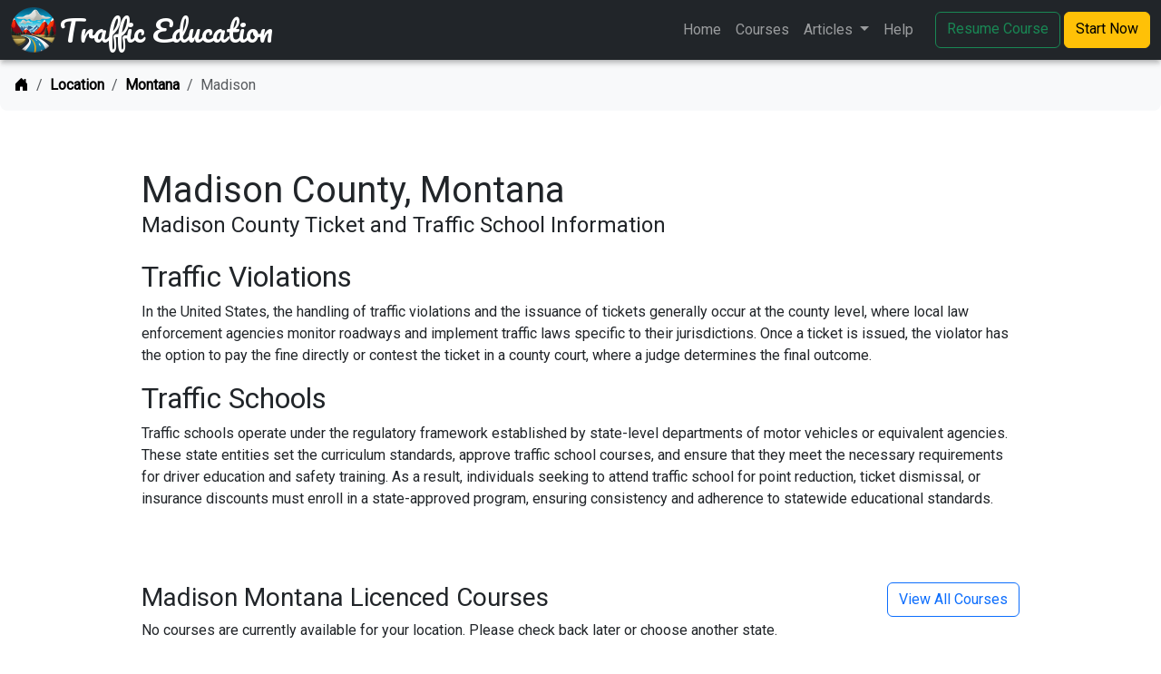

--- FILE ---
content_type: text/html;charset=UTF-8
request_url: https://traffic-education.com/location/montana/madison
body_size: 4098
content:
<!doctype html>
<html lang="en">
<head>
    <meta charset="utf-8">
    <meta name="viewport" content="width=device-width, initial-scale=1">
    <link rel="icon" type="image/png" href="/v/50d813323787e7bf132aa8035243e17a/assets/images/logo/logo.png">
    <title>Madison County | Traffic Education</title>

    <script async src="https://www.googletagmanager.com/gtag/js?id=G-84M5FXP9B5"></script>
    <script>
        window.dataLayer = window.dataLayer || [];
        function gtag(){dataLayer.push(arguments);}
        gtag('js', new Date());

        gtag('config', 'G-84M5FXP9B5');
    </script>

    <script src="https://cdn.jsdelivr.net/npm/jquery@3.7.1/dist/jquery.min.js"></script>

    <link href="https://cdn.jsdelivr.net/npm/bootstrap@5.3.0/dist/css/bootstrap.min.css" rel="stylesheet" integrity="sha384-9ndCyUaIbzAi2FUVXJi0CjmCapSmO7SnpJef0486qhLnuZ2cdeRhO02iuK6FUUVM" crossorigin="anonymous">
    <link rel="stylesheet" href="https://cdn.jsdelivr.net/npm/bootstrap-icons@1.11.1/font/bootstrap-icons.css">
    <link rel="stylesheet" href="/v/2de97ece8909e40f8f7a490d116460ac/assets/css/main.css">
    <style>

        body {
            padding-top: 66px;
            padding-bottom: 3rem;
            color: rgb(var(--bs-tertiary-color-rgb));
        }

        #main-nav {
            box-shadow: 0 3px 6px rgba(0,0,0,.3);
        }

        @media (max-width: 1032px) {
            .header-title {
                font-size: .6em;
            }

            .navbar-brand {
                max-width: 415px;
                white-space: normal;
            }
        }

        main {
            min-height: 80svh;
            margin-top: 3rem;
        }
    </style>
    
    
    <meta name="description" content="Madison County Traffic Tickets and Traffic School. Find online courses
    approved for Madison County. Best rates. Pass guarantees. Fast and easy.">

    <style>
        .courses-block {
            margin-top: 5rem;
        }
    </style>

</head>
<body class="d-flex flex-column">
<header>
    <nav id="main-nav" class="navbar navbar-expand-lg navbar-dark bg-dark fixed-top" aria-label="Offcanvas navbar large">
        <div class="container-fluid">
            <a class="navbar-brand p-0 d-flex align-items-center" href="/">
                <img src="/v/50d813323787e7bf132aa8035243e17a/assets/images/logo/logo.png" alt="Logo" height="50" class="me-1">
                <span class="header-title">Traffic Education</span>
            </a>
            <button class="navbar-toggler" type="button" data-bs-toggle="offcanvas" data-bs-target="#offcanvasNavbar2" aria-controls="offcanvasNavbar2" aria-label="Toggle navigation">
                <span class="navbar-toggler-icon"></span>
            </button>
            <div class="offcanvas offcanvas-end text-bg-dark" tabindex="-1" id="offcanvasNavbar2" aria-labelledby="offcanvasNavbar2Label">
                <div class="offcanvas-header">
                    <h5 class="offcanvas-title" id="offcanvasNavbar2Label">Menu</h5>
                    <button type="button" class="btn-close btn-close-white" data-bs-dismiss="offcanvas" aria-label="Close"></button>
                </div>
                <div class="offcanvas-body">
                    <ul class="navbar-nav justify-content-end flex-grow-1 pe-3">
                        <li class="nav-item">
                            <a class="nav-link " aria-current="page" href="/">Home</a>
                        </li>
                        <li class="nav-item">
                            <a class="nav-link " href="/courses">Courses</a>
                        </li>
                        <li class="nav-item dropdown">
                            <a class="nav-link dropdown-toggle " href="#" role="button" data-bs-toggle="dropdown" aria-expanded="false">
                                Articles
                            </a>
                            <ul class="dropdown-menu">
                                <li><a class="dropdown-item " href="/article">All</a></li>
                                <li>
                                    <hr class="dropdown-divider">
                                </li>
                                    <li><a class="dropdown-item " href="/article/california_masking_tickets">California Masked Ticket</a></li>
                                    <li><a class="dropdown-item " href="/article/california_schools">California Traffic Schools</a></li>
                                    <li><a class="dropdown-item " href="/article/cell_phones">Cell Phones</a></li>
                                    <li><a class="dropdown-item " href="/article/court_or_school">Court or Traffic School</a></li>
                                    <li><a class="dropdown-item " href="/article/drivers_ed_time">Driver's Ed Time</a></li>
                                    <li><a class="dropdown-item " href="/article/drivers_permit">Getting Your Driver's Permit</a></li>
                                    <li><a class="dropdown-item " href="/article/find_and_enroll">How To Enroll</a></li>
                                    <li><a class="dropdown-item " href="/article/licensed_schools">Licensed Schools</a></li>
                                    <li><a class="dropdown-item " href="/article/speeding">Speeding</a></li>
                                    <li><a class="dropdown-item " href="/article/stop_signs">Stop Signs</a></li>
                                    <li><a class="dropdown-item " href="/article/uber_driver">Tickets for Uber Drivers</a></li>
                                    <li><a class="dropdown-item " href="/article/traffic_school_cost">Traffic School Costs</a></li>
                                    <li><a class="dropdown-item " href="/article/traffic_school_time">Traffic School Time</a></li>
                                <li>
                                    <hr class="dropdown-divider">
                                </li>
                                <li><a class="dropdown-item active" href="/location">County Information</a></li>
                            </ul>
                        </li>
                        <li class="nav-item">
                            <a class="nav-link " href="/help">Help</a>
                        </li>
                    </ul>
                    <a class="btn btn-outline-success me-1" href="/courses?resume">Resume Course</a>
                    <a class="btn btn-warning" href="/courses">Start Now</a>
                </div>
            </div>
        </div>
    </nav>
</header>

<style>
    .breadcrumb-chevron {
        --bs-breadcrumb-divider: '/';
        /*gap: 0.5rem;*/
    }
</style>
<nav aria-label="breadcrumb">
    <ol class="breadcrumb breadcrumb-chevron p-3 bg-body-tertiary rounded-3">
        <li class="breadcrumb-item">
            <a class="link-body-emphasis" href="/">
                <i class="bi-house-door-fill"></i>
                <span class="visually-hidden">Home</span>
            </a>
        </li>

                <li class="breadcrumb-item">
                    <a class="link-body-emphasis fw-semibold text-decoration-none" href="/location">Location</a>
                </li>

                <li class="breadcrumb-item">
                    <a class="link-body-emphasis fw-semibold text-decoration-none" href="/location/montana">Montana</a>
                </li>

                <li class="breadcrumb-item active" aria-current="page">
                    Madison
                </li>

    </ol>
</nav>
<main>
    

<div id="main-content" class="container container-md">

    <div class="mb-4">
        <h1 class="mb-0">Madison County, Montana</h1>
        <h4>Madison County Ticket and Traffic School Information</h4>
    </div>

    <h2>Traffic Violations</h2>
    <p>
        In the United States, the handling of traffic violations and the issuance of tickets generally occur at the
        county level, where local law enforcement agencies monitor roadways and implement traffic laws specific to their
        jurisdictions. Once a ticket is issued, the violator has the option to pay the fine directly or contest the
        ticket in a county court, where a judge determines the final outcome.</p>
    <h2>Traffic Schools</h2>
    <p>Traffic schools operate
        under the regulatory framework established by state-level departments of motor vehicles or equivalent agencies.
        These state entities set the curriculum standards, approve traffic school courses, and ensure that they meet the
        necessary requirements for driver education and safety training. As a result, individuals seeking to attend
        traffic school for point reduction, ticket dismissal, or insurance discounts must enroll in a state-approved
        program, ensuring consistency and adherence to statewide educational standards.
    </p>
    <div class="courses-block">
        <a class="btn btn-outline-primary float-end" href="/courses?all">View All Courses</a>
        <h3>Madison Montana Licenced Courses</h3>
            <p>No courses are currently available for your location. Please check back later or choose another state.</p>
        <div class="row row-cols-lg-3 row-cols-md-2 row-cols-1 justify-content-center">
        </div>
    </div>

    <div class="courses-block">
        <h3>National Courses</h3>
        <div class="row row-cols-lg-3 row-cols-md-2 row-cols-1 justify-content-center">
<div class="col pt-3 d-flex ">
    <div class="card flex-grow-1">
        <div class="card-body d-grid">
            <h5 class="card-title">Driver Safety Awareness Insurance Discount Course</h5>
            <h6 class="card-title text-muted">Nationwide</h6>
            <p class="card-text">Increase safety and awareness and protect those you love.</p>
            <div class="card-text align-self-end">
                <h5 class="text-center">$24<sup>95</sup></h5>
                <div class="text-center">
                    <form method="post" action="/signup/1" class="submit-once">
                        <button type="submit" class="btn btn-warning">Signup Now</button>
                    </form>
                </div>
                <div class="mt-3">
                    <small>Course Provided By:</small>
                    <div><small class="text-muted">National Highway Safety Administration</small></div>
                </div>
            </div>
        </div>
        <div class="card-footer">
            <div class="row">
                <div class="col text-body-secondary">All Ages</div>
                <div class="col text-end"><a href="#" class="card-link" data-bs-toggle="modal"
                                             data-bs-target="#courseInfoModal"
                                             onclick="loadModalContent(1)">Learn More</a></div>
            </div>
        </div>
    </div>
</div>        </div>
    </div>


    <!-- Modal -->
    <div class="modal fade" id="courseInfoModal" tabindex="-1" aria-labelledby="courseInfoModalLabel" aria-hidden="true">
        <div class="modal-dialog modal-dialog-centered modal-lg">
            <div class="modal-content">
                <div class="modal-header">
                    <h5 class="modal-title" id="courseInfoModalLabel">Course Information</h5>
                    <button type="button" class="btn-close" data-bs-dismiss="modal" aria-label="Close"></button>
                </div>
                <div class="dynamic-modal-content">
                    <div class="modal-body d-flex align-items-center justify-content-center" style="min-height: 20rem">
                        <div class="d-flex">
                            <div class="spinner-border" role="status">
                                <span class="visually-hidden">Loading...</span>
                            </div>
                            <h4 class="ms-2">Loading...</h4>
                        </div>
                    </div>
                    <div class="modal-footer">
                        <button type="button" class="btn btn-secondary disabled">Signup Now</button>
                    </div>
                </div>
            </div>
        </div>
    </div>

</div>

<script type="text/javascript">

    const courseInfoModal = document.getElementById('courseInfoModal');

    const initialContent = $('#courseInfoModal .dynamic-modal-content').clone();

    courseInfoModal.addEventListener('hidden.bs.modal', event => {
        $('#courseInfoModal .dynamic-modal-content').replaceWith(initialContent.clone());
    })

    function loadModalContent(course) {
        $.get('/courses/modal/'+course, function(data) {
            $('.dynamic-modal-content').html(data);
        });
    }
</script>

</main>

<div id="footer-container" class="container mt-5">
    <footer class="row row-cols-1 row-cols-sm-2 row-cols-md-5 py-5 my-5 border-top">
        <div class="col mb-3">
            <a href="/" class="d-flex align-items-center mb-3 link-body-emphasis text-decoration-none">
                <svg class="bi me-2" width="40" height="32"><use xlink:href="#bootstrap"></use></svg>
            </a>
            <p class="text-body-secondary">© 2014 - 2026 Traffic Education</p>
        </div>

        <div class="col mb-3">

        </div>

        <div class="col mb-3">
            <h5>Website</h5>
            <ul class="nav flex-column">
                <li class="nav-item mb-2"><a href="/" class="nav-link p-0 text-body-secondary">Home</a></li>
                <li class="nav-item mb-2"><a href="/courses" class="nav-link p-0 text-body-secondary">Courses</a></li>
                <li class="nav-item mb-2"><a href="/article" class="nav-link p-0 text-body-secondary">Articles</a></li>
                <li class="nav-item mb-2"><a href="/help" class="nav-link p-0 text-body-secondary">Help</a></li>
                <li class="nav-item mb-2"><a href="/location" class="nav-link p-0 text-body-secondary">County Courts</a></li>

            </ul>
        </div>

        <div class="col mb-3">
            <h5>Company</h5>
            <ul class="nav flex-column">
                <li class="nav-item mb-2"><a href="/about" class="nav-link p-0 text-body-secondary">About</a></li>
                <li class="nav-item mb-2"><a href="/contact" class="nav-link p-0 text-body-secondary">Contact</a></li>
                <li class="nav-item mb-2"><a href="/directory" class="nav-link p-0 text-body-secondary">Partners</a></li>
                <li class="nav-item mb-2"><a href="/review" class="nav-link p-0 text-body-secondary">Reviews</a></li>
            </ul>
        </div>

        <div class="col mb-3">
            <h5>Legal</h5>
            <ul class="nav flex-column">
                <li class="nav-item mb-2"><a href="/terms" class="nav-link p-0 text-body-secondary">Terms of Use</a></li>
                <li class="nav-item mb-2"><a href="/privacy" class="nav-link p-0 text-body-secondary">Privacy Policy</a></li>
                <li class="nav-item mb-2"><a href="/license" class="nav-link p-0 text-body-secondary">State Licenses</a></li>
            </ul>
        </div>
    </footer>
</div>

<script src="https://cdn.jsdelivr.net/npm/bootstrap@5.3.0/dist/js/bootstrap.bundle.min.js" integrity="sha384-geWF76RCwLtnZ8qwWowPQNguL3RmwHVBC9FhGdlKrxdiJJigb/j/68SIy3Te4Bkz" crossorigin="anonymous"></script>
<script src="/v/6ec143d7ba951a7f0514dd835e3654b4/assets/js/main.js"></script>
<script defer src="https://static.cloudflareinsights.com/beacon.min.js/vcd15cbe7772f49c399c6a5babf22c1241717689176015" integrity="sha512-ZpsOmlRQV6y907TI0dKBHq9Md29nnaEIPlkf84rnaERnq6zvWvPUqr2ft8M1aS28oN72PdrCzSjY4U6VaAw1EQ==" data-cf-beacon='{"version":"2024.11.0","token":"573ffd9be5ad44868050f0f485bbbe49","r":1,"server_timing":{"name":{"cfCacheStatus":true,"cfEdge":true,"cfExtPri":true,"cfL4":true,"cfOrigin":true,"cfSpeedBrain":true},"location_startswith":null}}' crossorigin="anonymous"></script>
</body>
</html>

--- FILE ---
content_type: text/css
request_url: https://traffic-education.com/v/2de97ece8909e40f8f7a490d116460ac/assets/css/main.css
body_size: -187
content:
@import url('https://fonts.googleapis.com/css2?family=Anton&family=Lora:ital,wght@0,400;1,400;1,700&family=Pacifico&family=Roboto&display=swap');

body {
    font-family: 'Roboto', sans-serif;
    /*font-family: 'Montserrat', sans-serif;*/
}

a.navbar-brand {
    font-family: 'Pacifico', cursive;
    font-size: 2em;
}

.container-lg {}

.container-md {
    max-width: 992px;
}

.container-sm {
    max-width: 768px;
}

--- FILE ---
content_type: text/javascript
request_url: https://traffic-education.com/v/6ec143d7ba951a7f0514dd835e3654b4/assets/js/main.js
body_size: -368
content:

//Block double submits once the page is ready.
$(document).ready(function () {
    $('form.submit-once').submit(function(e){
        if( $(this).hasClass('form-submitted') ){
            e.preventDefault();
            return;
        }
        $(this).addClass('form-submitted');
    });
});